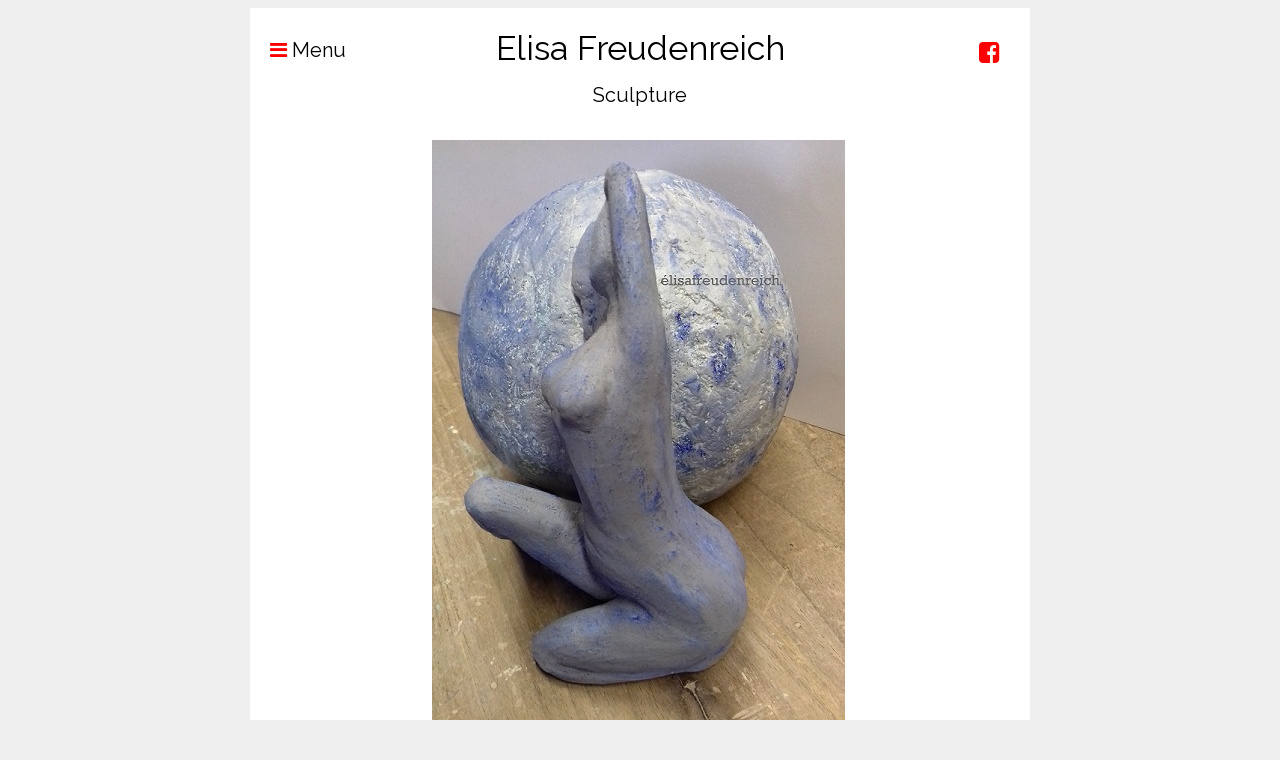

--- FILE ---
content_type: text/html; charset=UTF-8
request_url: https://www.elisa-freudenreich.com/
body_size: 2036
content:
<!DOCTYPE html>
<html lang="fr">
<head>
    <title>Elisa Freudenreich - Sculpteur</title>
    <meta name="description" content="Elisa Freudenreich - Sculpteur à Amiens">
    <meta name="keywords" content="">
    <link rel="stylesheet" type="text/css" href="/css/jquerym.php?maxw=800">
    <link rel="stylesheet" type="text/css" href="/css/custom.php?id=286">
    <meta charset="UTF-8" />
    <meta name=viewport content="width=device-width, initial-scale=1, maximum-scale=1">
    <meta name=apple-mobile-web-app-capable content=yes>
    <meta name=apple-mobile-web-app-status-bar-style content=black>
    <script type="text/javascript" src="/js/jquery-2.1.3.min.js"></script>
    <meta property="og:url" content="https://www.elisa-freudenreich.com/" />
    <meta property="og:type" content="website" />
    <meta property="og:title" content="Elisa Freudenreich - Sculpteur" />
    <meta property="og:description" content="Elisa Freudenreich - Sculpteur à Amiens" />
</head>
<body>
    <link href="https://fonts.googleapis.com/css?family=Raleway:400,700" rel="stylesheet" type="text/css">
    <style>
        * { font-family: 'Raleway', sans-serif; }
    </style>
    <link href="https://fonts.googleapis.com/css?family=Raleway:400,700" rel="stylesheet" type="text/css">
    <style>
        h1 { font-family: 'Raleway', sans-serif; }
    </style>
    <link href="https://fonts.googleapis.com/css?family=Raleway:400,700" rel="stylesheet" type="text/css">
    <style>
        h2 { font-family: 'Raleway', sans-serif; }
    </style>

    <div id="menu" class="contentwidth">
    <div id="social">
        


    <div class="flag" style="right:0px;">
        <a href="https://www.facebook.com/zabeth.freudenreich" target="_blank">
            <i class="fa fa-facebook-square"></i>
        </a>
    </div>

    </div>

    <div class="menubutton" onclick="$('nav').animate({left: '0px'}, 300, 'easeInOutQuart');$('#mask').fadeIn(300);">
        &nbsp; &nbsp; <i class="fa fa-bars"></i> Menu
    </div>

    <h1>Elisa Freudenreich</h1>
    <h2>Sculpture</h2>

    <div id="mask" style="display:none;"
         onclick="$('nav').animate({left: '-240px'}, 300, 'easeInOutQuart');$('#mask').fadeOut(300);"></div>

    
    <nav>
        <table height="100%" width="100%" cellpadding="0" cellspacing="0">
            <tr>
                <td height="100%" valign="top">
                                                                                                        <div class="menuitem"><a
                                            href="/">Accueil</a></div>
                                                                                                                                                            <div class="menuitem"><a
                                            href="/Sculptures.htm">Sculptures</a></div>
                                                                                                                                                            <div class="menuitem"><a
                                            href="/Biographie.htm">Biographie</a></div>
                                                                                                                                                            <div class="menuitem"><a
                                            href="/actualites/">Actualités</a></div>
                                                                                                                                                            <div class="menuitem"><a
                                            href="/Contact.htm">Contact</a></div>
                                                                                        </td>
            </tr>
            <tr>
                <td>
                                            <div class="menufooter"></div>
                                    </td>
            </tr>
        </table>
    </nav>
    <div style="clear:both;"></div>
</div>
    <div id="content" class="contentwidth">
        <style>
    .blocktext {
        padding: 5px 0;
        font-size: 13px;
     max-width: 100%;
        margin: auto;
    }

    .blocktext img {
        height: auto;
        margin: 0;
        max-width: 100%;
    }

    @media only screen and (max-width: 799px) {

        .blocktext {
            padding: 5px 10px;
        }

        .blocktext img {
            margin: 10px;
        }

    }

    @media only screen and (max-width: 799px) {
    .blocktext {
        padding: 0;
    }

    }
</style>
<div style="padding:0 40px;">
    <div class="blocktext"><p style="text-align: center;"><img src="/assets/imgbio/a42cb8153e9db2b5a5f86f36abcd7720.jpg" alt="" width="413" height="600" />&nbsp;</p>
<table style="width: 95%;" border="0" align="center">
<tbody>
<tr>
<td>
<p style="text-align: justify;"><span>Entre sensualit&eacute; et rectitude, impose un styl</span><span>e bien particulier au statuaire!</span><span>(Art et d&eacute;coration - janvier 2001)</span></p>
<p style="text-align: justify;"><span>Les sculptures d'Elisa, inspir&eacute;es d'une sensibilit&eacute; g&eacute;mellaire, fluctuent entre mythologie grecque, &eacute;gyptologie, fantastique et r&eacute;alisme...</span><span>F&eacute;line, oiseau, reptilienne, androgyne, ou simplement humaine.&nbsp;</span><span>Fusionnant avec, ou naissant d'une sph&egrave;re, Rectitude flirtant avec courbure, Surr&eacute;elle, La femme dans tous ses &eacute;tats...</span></p>
<p style="text-align: justify;"><span>L 'argile, mati&egrave;re complexe, forte, vivante, toujours &eacute;voluant, lib&egrave;re son &eacute;nergie cr&eacute;atrice...<br />Et le BRONZE vient immortaliser une cr&eacute;ation.<br /><br /></span><span>(Maryl&egrave;ne LEFEVRE &eacute;crivaine (2000)</span></p>
</td>
</tr>
</tbody>
</table></div></div>

    </div>
    <div id="footer" class="contentwidth">
            <p>Un site Active-Art</p>
    
    

            <div style="text-align:center;">
            &nbsp;<br>
            <a href="https://contact.active-art.net/" target="_blank" id="accesadmin">admin</a>
        </div>
    
            <script id="compteur" type="text/javascript"></script>

        <script defer="defer" type="text/javascript">
            document.getElementById('compteur').src = 'https://contact.active-art.net/compteur.php?i=87&r='+document.referrer;
        </script>
    </div>

<script type="text/javascript" src="/js/jquerym.js"></script>
</body>
</html>
